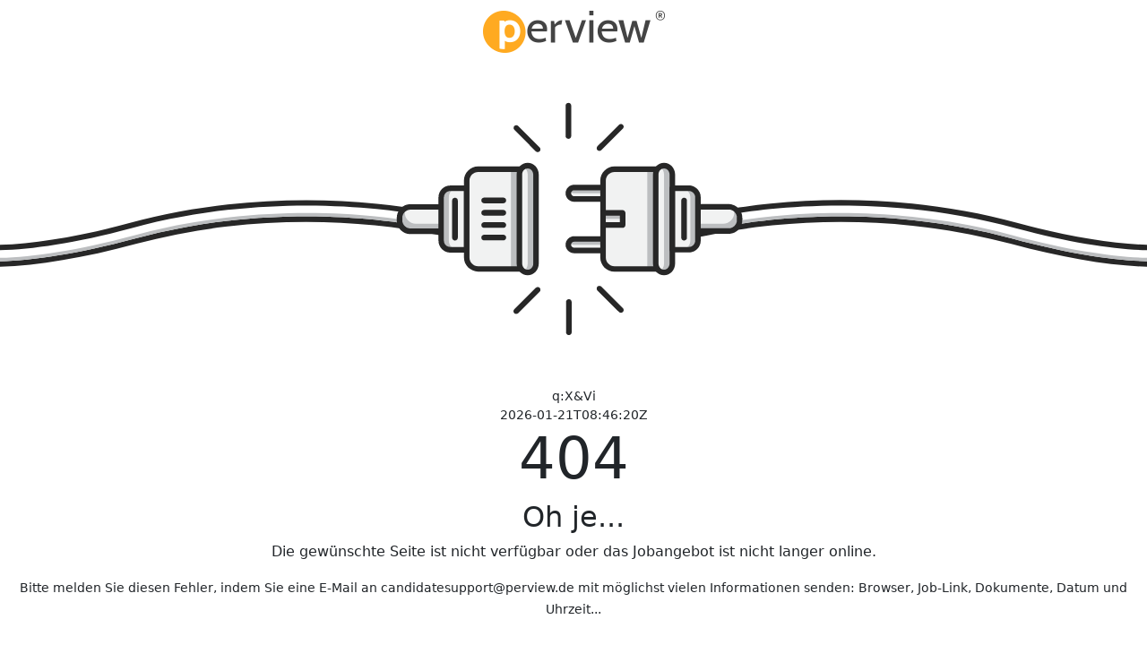

--- FILE ---
content_type: text/html; charset=utf-8
request_url: https://jobsite.perview.de/?companyGuid=1e8a562c-75ed-4d89-be61-92281ba4af49&lang=de-DEzugbegleiter-m-w-d-weil-am-rhein/
body_size: 1198
content:


<!DOCTYPE html>
<html>
<head>
    <meta charset="utf-8" />
    <meta http-equiv="X-UA-Compatible" content="IE=edge">
    <meta name="viewport" content="width=device-width, initial-scale=1.0, maximum-scale=1.0, user-scalable=0">
    <meta name="description" content="perview Standard Jobsite">
    <meta name="author" content="CVWarehouse">


    
    

    <title>Fehler</title>

    <link rel="shortcut icon" href="/Content/images/favicon.ico" />

    
      
    <link href="/Content/core-css?v=hyd3rl9QLlBL25Lf6BNiPXGY8xjC4_fQ_YyJZ6owAfg1" rel="stylesheet"/>

    <link href="/Content/cookiebar/css" rel="stylesheet"/>


    

<!--[if IE 7]>
    <link href="/Content/ie7" rel="stylesheet"/>

<![endif]-->

<!--[if IE 8]>
    <link href="/Content/ie8" rel="stylesheet"/>

<![endif]-->

<!-- HTML5 shim and Respond.js IE8 support of HTML5 elements and media queries -->
<!--[if lt IE 9]>
    <script src="https://oss.maxcdn.com/libs/html5shiv/3.7.0/html5shiv.js"></script>
    <script src="https://oss.maxcdn.com/libs/respond.js/1.4.2/respond.min.js"></script>
<![endif]-->


</head>

<body role="document  perview-theme">
    



<div class="error-page">
    <a href="https://www.perview.de" title="Go to our home page" target="_blank">
        <img src="/Content/images/perview_logo.png" alt="Our logo" class="cvwarehouseLogo pull-right" />
    </a>

    <div class="error-illustration">
        <img src="/Content/images/404.svg" alt="404" />
    </div>

    <small>q:X&Vi</small>
    <small>2026-01-21T08:46:20Z</small>

    
    <h1>
        404
    </h1>
    

    <h2>Oh je...</h2>
    <p>Die gew&#252;nschte Seite ist nicht verf&#252;gbar oder das Jobangebot ist nicht langer online.</p>
    <p>
    <small>
        Bitte melden Sie diesen Fehler, indem Sie eine E-Mail an candidatesupport@perview.de mit m&#246;glichst vielen Informationen senden: Browser, Job-Link, Dokumente, Datum und Uhrzeit...
    </small>
</p>
</div>


    
    <script src="/bundles/jquery?v=PCzrb2rdlb_2JKvZjxhZF9nebIrCkiW8Upsz2hbrLp41"></script>

    <script src="/bundles/bootstrap?v=uGc1houVVJjac7ZzcCH0tKX5VrazwAxy1IiJFL50Xys1"></script>


    
</body>
</html>




--- FILE ---
content_type: text/html; charset=utf-8
request_url: https://jobsite.perview.de/Content/cookiebar/css
body_size: 1023
content:


<!DOCTYPE html>
<html>
<head>
    <meta charset="utf-8" />
    <meta http-equiv="X-UA-Compatible" content="IE=edge">
    <meta name="viewport" content="width=device-width, initial-scale=1.0, maximum-scale=1.0, user-scalable=0">
    <meta name="description" content="perview Standard Jobsite">
    <meta name="author" content="CVWarehouse">


    
    

    <title>Fehler</title>

    <link rel="shortcut icon" href="/Content/images/favicon.ico" />

    
      
    <link href="/Content/core-css?v=hyd3rl9QLlBL25Lf6BNiPXGY8xjC4_fQ_YyJZ6owAfg1" rel="stylesheet"/>

    <link href="/Content/cookiebar/css" rel="stylesheet"/>


    

<!--[if IE 7]>
    <link href="/Content/ie7" rel="stylesheet"/>

<![endif]-->

<!--[if IE 8]>
    <link href="/Content/ie8" rel="stylesheet"/>

<![endif]-->

<!-- HTML5 shim and Respond.js IE8 support of HTML5 elements and media queries -->
<!--[if lt IE 9]>
    <script src="https://oss.maxcdn.com/libs/html5shiv/3.7.0/html5shiv.js"></script>
    <script src="https://oss.maxcdn.com/libs/respond.js/1.4.2/respond.min.js"></script>
<![endif]-->


</head>

<body role="document  perview-theme">
    


<div class="error-page">

    
    <img src="/Content/images/perview_logo.png" alt="Our logo" class="cvwarehouseLogo pull-right" />
    

    <div class="error-illustration">
        <img src="/Content/images/404.svg" alt="404" />
    </div>
    <h1>
        Fehler
    </h1>
    <p>
        <small>\WtY+q</small><br/>
        <small>2026-01-21T08:46:20Z</small>
    </p>

    <p>Die gew&#252;nschte Seite ist nicht verf&#252;gbar oder das Jobangebot ist nicht langer online.</p>
    <p>
    <small>
        Bitte melden Sie diesen Fehler, indem Sie eine E-Mail an candidatesupport@perview.de mit m&#246;glichst vielen Informationen senden: Browser, Job-Link, Dokumente, Datum und Uhrzeit...
    </small>
</p>
</div>

    
    <script src="/bundles/jquery?v=PCzrb2rdlb_2JKvZjxhZF9nebIrCkiW8Upsz2hbrLp41"></script>

    <script src="/bundles/bootstrap?v=uGc1houVVJjac7ZzcCH0tKX5VrazwAxy1IiJFL50Xys1"></script>


    
</body>
</html>


